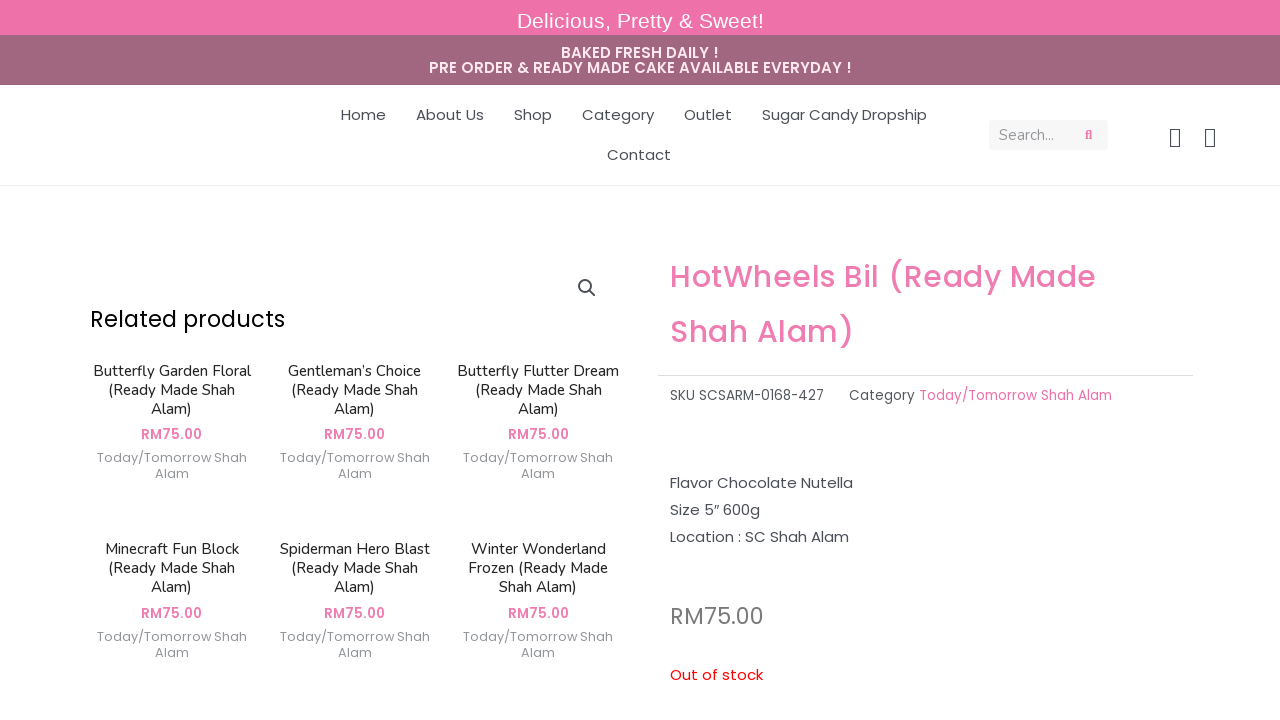

--- FILE ---
content_type: text/css
request_url: https://sugarcandymy.com/wp-content/uploads/elementor/css/post-1400.css?ver=1763061642
body_size: 2163
content:
.elementor-1400 .elementor-element.elementor-element-cf94dd3 > .elementor-container > .elementor-column > .elementor-widget-wrap{align-content:center;align-items:center;}.elementor-1400 .elementor-element.elementor-element-cf94dd3{overflow:hidden;transition:background 0.3s, border 0.3s, border-radius 0.3s, box-shadow 0.3s;padding:.50em .50em .50em .50em;}.elementor-1400 .elementor-element.elementor-element-cf94dd3:not(.elementor-motion-effects-element-type-background), .elementor-1400 .elementor-element.elementor-element-cf94dd3 > .elementor-motion-effects-container > .elementor-motion-effects-layer{background-color:#EE71A9;}.elementor-1400 .elementor-element.elementor-element-cf94dd3 > .elementor-background-overlay{transition:background 0.3s, border-radius 0.3s, opacity 0.3s;}.elementor-bc-flex-widget .elementor-1400 .elementor-element.elementor-element-d3851ef.elementor-column .elementor-widget-wrap{align-items:center;}.elementor-1400 .elementor-element.elementor-element-d3851ef.elementor-column.elementor-element[data-element_type="column"] > .elementor-widget-wrap.elementor-element-populated{align-content:center;align-items:center;}.elementor-1400 .elementor-element.elementor-element-d3851ef.elementor-column > .elementor-widget-wrap{justify-content:center;}.elementor-1400 .elementor-element.elementor-element-d2d7001{text-align:center;width:100%;max-width:100%;top:0px;}.elementor-1400 .elementor-element.elementor-element-d2d7001 .elementor-heading-title{color:#FFFFFF;font-family:"BillionDream", Sans-serif;font-size:1.4em;font-weight:100;}.elementor-1400 .elementor-element.elementor-element-d2d7001 > .elementor-widget-container{padding:2px 0px 0px 0px;}body:not(.rtl) .elementor-1400 .elementor-element.elementor-element-d2d7001{left:0px;}body.rtl .elementor-1400 .elementor-element.elementor-element-d2d7001{right:0px;}.elementor-1400 .elementor-element.elementor-element-7fd9d72:not(.elementor-motion-effects-element-type-background), .elementor-1400 .elementor-element.elementor-element-7fd9d72 > .elementor-motion-effects-container > .elementor-motion-effects-layer{background-color:#A16781;}.elementor-1400 .elementor-element.elementor-element-7fd9d72{transition:background 0.3s, border 0.3s, border-radius 0.3s, box-shadow 0.3s;}.elementor-1400 .elementor-element.elementor-element-7fd9d72 > .elementor-background-overlay{transition:background 0.3s, border-radius 0.3s, opacity 0.3s;}.elementor-1400 .elementor-element.elementor-element-6528e92 > .elementor-widget-wrap > .elementor-widget:not(.elementor-widget__width-auto):not(.elementor-widget__width-initial):not(:last-child):not(.elementor-absolute){margin-bottom:0px;}.elementor-1400 .elementor-element.elementor-element-7c8a1cc{text-align:center;}.elementor-1400 .elementor-element.elementor-element-7c8a1cc .elementor-heading-title{color:#FFE8EE;}.elementor-1400 .elementor-element.elementor-element-defdc96{text-align:center;}.elementor-1400 .elementor-element.elementor-element-defdc96 .elementor-heading-title{color:#FFE8EE;}.elementor-1400 .elementor-element.elementor-element-de0ae13 > .elementor-container{min-height:66px;}.elementor-1400 .elementor-element.elementor-element-de0ae13{box-shadow:0px 0px 1px 0px rgba(0, 0, 0, 0.34);padding:0em 3em 0em 3em;}.elementor-1400 .elementor-element.elementor-element-fe008c2 > .elementor-element-populated{margin:0px 0px 0px 0px;--e-column-margin-right:0px;--e-column-margin-left:0px;padding:0px 0px 0px 0px;}.elementor-1400 .elementor-element.elementor-element-fe52818 .elementor-icon-wrapper{text-align:center;}.elementor-1400 .elementor-element.elementor-element-fe52818.elementor-view-stacked .elementor-icon{background-color:var( --e-global-color-astglobalcolor3 );}.elementor-1400 .elementor-element.elementor-element-fe52818.elementor-view-framed .elementor-icon, .elementor-1400 .elementor-element.elementor-element-fe52818.elementor-view-default .elementor-icon{color:var( --e-global-color-astglobalcolor3 );border-color:var( --e-global-color-astglobalcolor3 );}.elementor-1400 .elementor-element.elementor-element-fe52818.elementor-view-framed .elementor-icon, .elementor-1400 .elementor-element.elementor-element-fe52818.elementor-view-default .elementor-icon svg{fill:var( --e-global-color-astglobalcolor3 );}.elementor-1400 .elementor-element.elementor-element-fe52818 .elementor-icon{font-size:20px;}.elementor-1400 .elementor-element.elementor-element-fe52818 > .elementor-widget-container{margin:0px 0px -10px 0px;padding:0.5em 0.5em 0.5em 0.5em;}.elementor-1400 .elementor-element.elementor-element-fe52818{width:auto;max-width:auto;align-self:center;}.elementor-1400 .elementor-element.elementor-element-3724777 .elementor-icon-wrapper{text-align:right;}.elementor-1400 .elementor-element.elementor-element-3724777.elementor-view-stacked .elementor-icon{background-color:var( --e-global-color-astglobalcolor3 );}.elementor-1400 .elementor-element.elementor-element-3724777.elementor-view-framed .elementor-icon, .elementor-1400 .elementor-element.elementor-element-3724777.elementor-view-default .elementor-icon{color:var( --e-global-color-astglobalcolor3 );border-color:var( --e-global-color-astglobalcolor3 );}.elementor-1400 .elementor-element.elementor-element-3724777.elementor-view-framed .elementor-icon, .elementor-1400 .elementor-element.elementor-element-3724777.elementor-view-default .elementor-icon svg{fill:var( --e-global-color-astglobalcolor3 );}.elementor-1400 .elementor-element.elementor-element-3724777 .elementor-icon{font-size:20px;}.elementor-1400 .elementor-element.elementor-element-3724777 > .elementor-widget-container{margin:0px 0px -10px 0px;padding:0.5em 0.5em 0.5em 0.5em;}.elementor-1400 .elementor-element.elementor-element-3724777{width:auto;max-width:auto;align-self:center;}.elementor-1400 .elementor-element.elementor-element-c61914b > .elementor-element-populated{margin:0px 0px 0px 0px;--e-column-margin-right:0px;--e-column-margin-left:0px;padding:0px 0px 0px 0px;}.elementor-1400 .elementor-element.elementor-element-8269e38{text-align:left;}.elementor-1400 .elementor-element.elementor-element-8269e38 img{max-width:150px;}.elementor-1400 .elementor-element.elementor-element-8269e38 > .elementor-widget-container{margin:-2.8em 0em -3.2em 1em;}.elementor-1400 .elementor-element.elementor-element-4a88506 > .elementor-element-populated{margin:0px 0px 0px 0px;--e-column-margin-right:0px;--e-column-margin-left:0px;padding:0px 0px 0px 0px;}.elementor-1400 .elementor-element.elementor-element-70c0dd9 .elementor-menu-toggle{margin-left:auto;background-color:#00000000;}.elementor-1400 .elementor-element.elementor-element-70c0dd9 .elementor-nav-menu .elementor-item{font-family:var( --e-global-typography-secondary-font-family ), Sans-serif;font-weight:var( --e-global-typography-secondary-font-weight );}.elementor-1400 .elementor-element.elementor-element-70c0dd9 .elementor-nav-menu--main .elementor-item{color:var( --e-global-color-astglobalcolor3 );fill:var( --e-global-color-astglobalcolor3 );}.elementor-1400 .elementor-element.elementor-element-70c0dd9 .elementor-nav-menu--main .elementor-item:hover,
					.elementor-1400 .elementor-element.elementor-element-70c0dd9 .elementor-nav-menu--main .elementor-item.elementor-item-active,
					.elementor-1400 .elementor-element.elementor-element-70c0dd9 .elementor-nav-menu--main .elementor-item.highlighted,
					.elementor-1400 .elementor-element.elementor-element-70c0dd9 .elementor-nav-menu--main .elementor-item:focus{color:var( --e-global-color-astglobalcolor3 );fill:var( --e-global-color-astglobalcolor3 );}.elementor-1400 .elementor-element.elementor-element-70c0dd9 .elementor-nav-menu--main:not(.e--pointer-framed) .elementor-item:before,
					.elementor-1400 .elementor-element.elementor-element-70c0dd9 .elementor-nav-menu--main:not(.e--pointer-framed) .elementor-item:after{background-color:var( --e-global-color-primary );}.elementor-1400 .elementor-element.elementor-element-70c0dd9 .e--pointer-framed .elementor-item:before,
					.elementor-1400 .elementor-element.elementor-element-70c0dd9 .e--pointer-framed .elementor-item:after{border-color:var( --e-global-color-primary );}.elementor-1400 .elementor-element.elementor-element-70c0dd9 .elementor-nav-menu--main .elementor-item.elementor-item-active{color:var( --e-global-color-astglobalcolor3 );}.elementor-1400 .elementor-element.elementor-element-70c0dd9 .elementor-nav-menu--main:not(.e--pointer-framed) .elementor-item.elementor-item-active:before,
					.elementor-1400 .elementor-element.elementor-element-70c0dd9 .elementor-nav-menu--main:not(.e--pointer-framed) .elementor-item.elementor-item-active:after{background-color:var( --e-global-color-primary );}.elementor-1400 .elementor-element.elementor-element-70c0dd9 .e--pointer-framed .elementor-item.elementor-item-active:before,
					.elementor-1400 .elementor-element.elementor-element-70c0dd9 .e--pointer-framed .elementor-item.elementor-item-active:after{border-color:var( --e-global-color-primary );}.elementor-1400 .elementor-element.elementor-element-70c0dd9 .elementor-nav-menu--dropdown a, .elementor-1400 .elementor-element.elementor-element-70c0dd9 .elementor-menu-toggle{color:var( --e-global-color-0afc3df );}.elementor-1400 .elementor-element.elementor-element-70c0dd9 .elementor-nav-menu--dropdown{background-color:var( --e-global-color-astglobalcolor5 );border-radius:10px 10px 10px 10px;}.elementor-1400 .elementor-element.elementor-element-70c0dd9 .elementor-nav-menu--dropdown a:hover,
					.elementor-1400 .elementor-element.elementor-element-70c0dd9 .elementor-nav-menu--dropdown a.elementor-item-active,
					.elementor-1400 .elementor-element.elementor-element-70c0dd9 .elementor-nav-menu--dropdown a.highlighted,
					.elementor-1400 .elementor-element.elementor-element-70c0dd9 .elementor-menu-toggle:hover{color:var( --e-global-color-0afc3df );}.elementor-1400 .elementor-element.elementor-element-70c0dd9 .elementor-nav-menu--dropdown a:hover,
					.elementor-1400 .elementor-element.elementor-element-70c0dd9 .elementor-nav-menu--dropdown a.elementor-item-active,
					.elementor-1400 .elementor-element.elementor-element-70c0dd9 .elementor-nav-menu--dropdown a.highlighted{background-color:var( --e-global-color-062279b );}.elementor-1400 .elementor-element.elementor-element-70c0dd9 .elementor-nav-menu--dropdown a.elementor-item-active{color:var( --e-global-color-7bbbeeb );background-color:var( --e-global-color-062279b );}.elementor-1400 .elementor-element.elementor-element-70c0dd9 .elementor-nav-menu--dropdown .elementor-item, .elementor-1400 .elementor-element.elementor-element-70c0dd9 .elementor-nav-menu--dropdown  .elementor-sub-item{font-family:"Nunito Sans", Sans-serif;font-weight:500;}.elementor-1400 .elementor-element.elementor-element-70c0dd9 .elementor-nav-menu--dropdown li:first-child a{border-top-left-radius:10px;border-top-right-radius:10px;}.elementor-1400 .elementor-element.elementor-element-70c0dd9 .elementor-nav-menu--dropdown li:last-child a{border-bottom-right-radius:10px;border-bottom-left-radius:10px;}.elementor-1400 .elementor-element.elementor-element-70c0dd9 .elementor-nav-menu--main > .elementor-nav-menu > li > .elementor-nav-menu--dropdown, .elementor-1400 .elementor-element.elementor-element-70c0dd9 .elementor-nav-menu__container.elementor-nav-menu--dropdown{margin-top:5px !important;}.elementor-1400 .elementor-element.elementor-element-70c0dd9 div.elementor-menu-toggle{color:var( --e-global-color-0afc3df );}.elementor-1400 .elementor-element.elementor-element-70c0dd9 div.elementor-menu-toggle svg{fill:var( --e-global-color-0afc3df );}.elementor-1400 .elementor-element.elementor-element-70c0dd9 div.elementor-menu-toggle:hover{color:var( --e-global-color-primary );}.elementor-1400 .elementor-element.elementor-element-70c0dd9 div.elementor-menu-toggle:hover svg{fill:var( --e-global-color-primary );}.elementor-1400 .elementor-element.elementor-element-b28bab3{box-shadow:0px 0px 1px 0px rgba(0, 0, 0, 0.34);padding:0em 3em 0em 3em;}.elementor-1400 .elementor-element.elementor-element-e66e413 > .elementor-element-populated{margin:0px 0px 0px 0px;--e-column-margin-right:0px;--e-column-margin-left:0px;padding:0px 0px 0px 0px;}.elementor-1400 .elementor-element.elementor-element-f2d1e43 .elementor-search-form__container{min-height:25px;}.elementor-1400 .elementor-element.elementor-element-f2d1e43 .elementor-search-form__submit{min-width:calc( 1.3 * 25px );--e-search-form-submit-text-color:var( --e-global-color-primary );background-color:#00000000;--e-search-form-submit-icon-size:13px;}body:not(.rtl) .elementor-1400 .elementor-element.elementor-element-f2d1e43 .elementor-search-form__icon{padding-left:calc(25px / 3);}body.rtl .elementor-1400 .elementor-element.elementor-element-f2d1e43 .elementor-search-form__icon{padding-right:calc(25px / 3);}.elementor-1400 .elementor-element.elementor-element-f2d1e43 .elementor-search-form__input, .elementor-1400 .elementor-element.elementor-element-f2d1e43.elementor-search-form--button-type-text .elementor-search-form__submit{padding-left:calc(25px / 3);padding-right:calc(25px / 3);}.elementor-1400 .elementor-element.elementor-element-f2d1e43 input[type="search"].elementor-search-form__input{font-family:var( --e-global-typography-text-font-family ), Sans-serif;font-weight:var( --e-global-typography-text-font-weight );}.elementor-1400 .elementor-element.elementor-element-f2d1e43 .elementor-search-form__input,
					.elementor-1400 .elementor-element.elementor-element-f2d1e43 .elementor-search-form__icon,
					.elementor-1400 .elementor-element.elementor-element-f2d1e43 .elementor-lightbox .dialog-lightbox-close-button,
					.elementor-1400 .elementor-element.elementor-element-f2d1e43 .elementor-lightbox .dialog-lightbox-close-button:hover,
					.elementor-1400 .elementor-element.elementor-element-f2d1e43.elementor-search-form--skin-full_screen input[type="search"].elementor-search-form__input{color:var( --e-global-color-secondary );fill:var( --e-global-color-secondary );}.elementor-1400 .elementor-element.elementor-element-f2d1e43:not(.elementor-search-form--skin-full_screen) .elementor-search-form__container{background-color:#00000008;border-color:var( --e-global-color-astglobalcolor7 );border-radius:3px;}.elementor-1400 .elementor-element.elementor-element-f2d1e43.elementor-search-form--skin-full_screen input[type="search"].elementor-search-form__input{background-color:#00000008;border-color:var( --e-global-color-astglobalcolor7 );border-radius:3px;}.elementor-1400 .elementor-element.elementor-element-f2d1e43{width:100%;max-width:100%;}.elementor-1400 .elementor-element.elementor-element-bc6dd0c > .elementor-container{min-height:66px;}.elementor-1400 .elementor-element.elementor-element-bc6dd0c{box-shadow:0px 0px 1px 0px rgba(0, 0, 0, 0.34);padding:0em 3em 0em 3em;}.elementor-1400 .elementor-element.elementor-element-3588e87 > .elementor-element-populated{margin:0px 0px 0px 0px;--e-column-margin-right:0px;--e-column-margin-left:0px;padding:0px 0px 0px 0px;}.elementor-1400 .elementor-element.elementor-element-36f16b7{text-align:left;}.elementor-1400 .elementor-element.elementor-element-36f16b7 img{max-width:150px;}.elementor-1400 .elementor-element.elementor-element-36f16b7 > .elementor-widget-container{margin:-2.8em 0em -3.2em 1em;}.elementor-bc-flex-widget .elementor-1400 .elementor-element.elementor-element-45f1468.elementor-column .elementor-widget-wrap{align-items:center;}.elementor-1400 .elementor-element.elementor-element-45f1468.elementor-column.elementor-element[data-element_type="column"] > .elementor-widget-wrap.elementor-element-populated{align-content:center;align-items:center;}.elementor-1400 .elementor-element.elementor-element-45f1468.elementor-column > .elementor-widget-wrap{justify-content:center;}.elementor-1400 .elementor-element.elementor-element-e4bcb72 .elementor-nav-menu .elementor-item{font-family:var( --e-global-typography-secondary-font-family ), Sans-serif;font-weight:var( --e-global-typography-secondary-font-weight );}.elementor-1400 .elementor-element.elementor-element-e4bcb72 .elementor-nav-menu--main .elementor-item{color:var( --e-global-color-astglobalcolor3 );fill:var( --e-global-color-astglobalcolor3 );padding-left:10px;padding-right:10px;padding-top:10px;padding-bottom:10px;}.elementor-1400 .elementor-element.elementor-element-e4bcb72 .elementor-nav-menu--main .elementor-item:hover,
					.elementor-1400 .elementor-element.elementor-element-e4bcb72 .elementor-nav-menu--main .elementor-item.elementor-item-active,
					.elementor-1400 .elementor-element.elementor-element-e4bcb72 .elementor-nav-menu--main .elementor-item.highlighted,
					.elementor-1400 .elementor-element.elementor-element-e4bcb72 .elementor-nav-menu--main .elementor-item:focus{color:var( --e-global-color-astglobalcolor3 );fill:var( --e-global-color-astglobalcolor3 );}.elementor-1400 .elementor-element.elementor-element-e4bcb72 .elementor-nav-menu--main:not(.e--pointer-framed) .elementor-item:before,
					.elementor-1400 .elementor-element.elementor-element-e4bcb72 .elementor-nav-menu--main:not(.e--pointer-framed) .elementor-item:after{background-color:var( --e-global-color-primary );}.elementor-1400 .elementor-element.elementor-element-e4bcb72 .e--pointer-framed .elementor-item:before,
					.elementor-1400 .elementor-element.elementor-element-e4bcb72 .e--pointer-framed .elementor-item:after{border-color:var( --e-global-color-primary );}.elementor-1400 .elementor-element.elementor-element-e4bcb72 .elementor-nav-menu--main .elementor-item.elementor-item-active{color:var( --e-global-color-astglobalcolor3 );}.elementor-1400 .elementor-element.elementor-element-e4bcb72 .elementor-nav-menu--main:not(.e--pointer-framed) .elementor-item.elementor-item-active:before,
					.elementor-1400 .elementor-element.elementor-element-e4bcb72 .elementor-nav-menu--main:not(.e--pointer-framed) .elementor-item.elementor-item-active:after{background-color:var( --e-global-color-primary );}.elementor-1400 .elementor-element.elementor-element-e4bcb72 .e--pointer-framed .elementor-item.elementor-item-active:before,
					.elementor-1400 .elementor-element.elementor-element-e4bcb72 .e--pointer-framed .elementor-item.elementor-item-active:after{border-color:var( --e-global-color-primary );}.elementor-1400 .elementor-element.elementor-element-e4bcb72 .e--pointer-framed .elementor-item:before{border-width:2px;}.elementor-1400 .elementor-element.elementor-element-e4bcb72 .e--pointer-framed.e--animation-draw .elementor-item:before{border-width:0 0 2px 2px;}.elementor-1400 .elementor-element.elementor-element-e4bcb72 .e--pointer-framed.e--animation-draw .elementor-item:after{border-width:2px 2px 0 0;}.elementor-1400 .elementor-element.elementor-element-e4bcb72 .e--pointer-framed.e--animation-corners .elementor-item:before{border-width:2px 0 0 2px;}.elementor-1400 .elementor-element.elementor-element-e4bcb72 .e--pointer-framed.e--animation-corners .elementor-item:after{border-width:0 2px 2px 0;}.elementor-1400 .elementor-element.elementor-element-e4bcb72 .e--pointer-underline .elementor-item:after,
					 .elementor-1400 .elementor-element.elementor-element-e4bcb72 .e--pointer-overline .elementor-item:before,
					 .elementor-1400 .elementor-element.elementor-element-e4bcb72 .e--pointer-double-line .elementor-item:before,
					 .elementor-1400 .elementor-element.elementor-element-e4bcb72 .e--pointer-double-line .elementor-item:after{height:2px;}.elementor-1400 .elementor-element.elementor-element-e4bcb72{--e-nav-menu-horizontal-menu-item-margin:calc( 10px / 2 );}.elementor-1400 .elementor-element.elementor-element-e4bcb72 .elementor-nav-menu--main:not(.elementor-nav-menu--layout-horizontal) .elementor-nav-menu > li:not(:last-child){margin-bottom:10px;}.elementor-1400 .elementor-element.elementor-element-e4bcb72 .elementor-nav-menu--dropdown a, .elementor-1400 .elementor-element.elementor-element-e4bcb72 .elementor-menu-toggle{color:var( --e-global-color-0afc3df );}.elementor-1400 .elementor-element.elementor-element-e4bcb72 .elementor-nav-menu--dropdown{background-color:var( --e-global-color-astglobalcolor5 );border-radius:10px 10px 10px 10px;}.elementor-1400 .elementor-element.elementor-element-e4bcb72 .elementor-nav-menu--dropdown a:hover,
					.elementor-1400 .elementor-element.elementor-element-e4bcb72 .elementor-nav-menu--dropdown a.elementor-item-active,
					.elementor-1400 .elementor-element.elementor-element-e4bcb72 .elementor-nav-menu--dropdown a.highlighted,
					.elementor-1400 .elementor-element.elementor-element-e4bcb72 .elementor-menu-toggle:hover{color:var( --e-global-color-0afc3df );}.elementor-1400 .elementor-element.elementor-element-e4bcb72 .elementor-nav-menu--dropdown a:hover,
					.elementor-1400 .elementor-element.elementor-element-e4bcb72 .elementor-nav-menu--dropdown a.elementor-item-active,
					.elementor-1400 .elementor-element.elementor-element-e4bcb72 .elementor-nav-menu--dropdown a.highlighted{background-color:var( --e-global-color-062279b );}.elementor-1400 .elementor-element.elementor-element-e4bcb72 .elementor-nav-menu--dropdown a.elementor-item-active{color:var( --e-global-color-7bbbeeb );background-color:var( --e-global-color-062279b );}.elementor-1400 .elementor-element.elementor-element-e4bcb72 .elementor-nav-menu--dropdown .elementor-item, .elementor-1400 .elementor-element.elementor-element-e4bcb72 .elementor-nav-menu--dropdown  .elementor-sub-item{font-family:"Nunito Sans", Sans-serif;font-weight:500;}.elementor-1400 .elementor-element.elementor-element-e4bcb72 .elementor-nav-menu--dropdown li:first-child a{border-top-left-radius:10px;border-top-right-radius:10px;}.elementor-1400 .elementor-element.elementor-element-e4bcb72 .elementor-nav-menu--dropdown li:last-child a{border-bottom-right-radius:10px;border-bottom-left-radius:10px;}.elementor-1400 .elementor-element.elementor-element-e4bcb72 .elementor-nav-menu--main .elementor-nav-menu--dropdown, .elementor-1400 .elementor-element.elementor-element-e4bcb72 .elementor-nav-menu__container.elementor-nav-menu--dropdown{box-shadow:0px 0px 10px 1px rgba(0, 0, 0, 0.2);}.elementor-1400 .elementor-element.elementor-element-e4bcb72 .elementor-nav-menu--dropdown a{padding-left:10px;padding-right:10px;padding-top:10px;padding-bottom:10px;}.elementor-1400 .elementor-element.elementor-element-e4bcb72 .elementor-nav-menu--main > .elementor-nav-menu > li > .elementor-nav-menu--dropdown, .elementor-1400 .elementor-element.elementor-element-e4bcb72 .elementor-nav-menu__container.elementor-nav-menu--dropdown{margin-top:5px !important;}.elementor-bc-flex-widget .elementor-1400 .elementor-element.elementor-element-458c1fc.elementor-column .elementor-widget-wrap{align-items:center;}.elementor-1400 .elementor-element.elementor-element-458c1fc.elementor-column.elementor-element[data-element_type="column"] > .elementor-widget-wrap.elementor-element-populated{align-content:center;align-items:center;}.elementor-1400 .elementor-element.elementor-element-458c1fc.elementor-column > .elementor-widget-wrap{justify-content:flex-end;}.elementor-1400 .elementor-element.elementor-element-458c1fc > .elementor-element-populated{margin:0px 0px 0px 0px;--e-column-margin-right:0px;--e-column-margin-left:0px;padding:0px 0px 0px 0px;}.elementor-bc-flex-widget .elementor-1400 .elementor-element.elementor-element-195b8e9.elementor-column .elementor-widget-wrap{align-items:center;}.elementor-1400 .elementor-element.elementor-element-195b8e9.elementor-column.elementor-element[data-element_type="column"] > .elementor-widget-wrap.elementor-element-populated{align-content:center;align-items:center;}.elementor-1400 .elementor-element.elementor-element-195b8e9.elementor-column > .elementor-widget-wrap{justify-content:flex-end;}.elementor-1400 .elementor-element.elementor-element-195b8e9 > .elementor-element-populated{margin:0px 0px 0px 0px;--e-column-margin-right:0px;--e-column-margin-left:0px;padding:0px 0px 0px 0px;}.elementor-1400 .elementor-element.elementor-element-4c9b11d .elementor-search-form__container{min-height:30px;}.elementor-1400 .elementor-element.elementor-element-4c9b11d .elementor-search-form__submit{min-width:calc( 1.3 * 30px );--e-search-form-submit-text-color:var( --e-global-color-primary );background-color:#00000000;--e-search-form-submit-icon-size:13px;}body:not(.rtl) .elementor-1400 .elementor-element.elementor-element-4c9b11d .elementor-search-form__icon{padding-left:calc(30px / 3);}body.rtl .elementor-1400 .elementor-element.elementor-element-4c9b11d .elementor-search-form__icon{padding-right:calc(30px / 3);}.elementor-1400 .elementor-element.elementor-element-4c9b11d .elementor-search-form__input, .elementor-1400 .elementor-element.elementor-element-4c9b11d.elementor-search-form--button-type-text .elementor-search-form__submit{padding-left:calc(30px / 3);padding-right:calc(30px / 3);}.elementor-1400 .elementor-element.elementor-element-4c9b11d input[type="search"].elementor-search-form__input{font-family:var( --e-global-typography-text-font-family ), Sans-serif;font-weight:var( --e-global-typography-text-font-weight );}.elementor-1400 .elementor-element.elementor-element-4c9b11d .elementor-search-form__input,
					.elementor-1400 .elementor-element.elementor-element-4c9b11d .elementor-search-form__icon,
					.elementor-1400 .elementor-element.elementor-element-4c9b11d .elementor-lightbox .dialog-lightbox-close-button,
					.elementor-1400 .elementor-element.elementor-element-4c9b11d .elementor-lightbox .dialog-lightbox-close-button:hover,
					.elementor-1400 .elementor-element.elementor-element-4c9b11d.elementor-search-form--skin-full_screen input[type="search"].elementor-search-form__input{color:var( --e-global-color-secondary );fill:var( --e-global-color-secondary );}.elementor-1400 .elementor-element.elementor-element-4c9b11d:not(.elementor-search-form--skin-full_screen) .elementor-search-form__container{background-color:#00000008;border-color:var( --e-global-color-astglobalcolor7 );border-radius:3px;}.elementor-1400 .elementor-element.elementor-element-4c9b11d.elementor-search-form--skin-full_screen input[type="search"].elementor-search-form__input{background-color:#00000008;border-color:var( --e-global-color-astglobalcolor7 );border-radius:3px;}.elementor-1400 .elementor-element.elementor-element-4c9b11d{width:100%;max-width:100%;}.elementor-bc-flex-widget .elementor-1400 .elementor-element.elementor-element-c60565a.elementor-column .elementor-widget-wrap{align-items:center;}.elementor-1400 .elementor-element.elementor-element-c60565a.elementor-column.elementor-element[data-element_type="column"] > .elementor-widget-wrap.elementor-element-populated{align-content:center;align-items:center;}.elementor-1400 .elementor-element.elementor-element-c60565a.elementor-column > .elementor-widget-wrap{justify-content:flex-end;}.elementor-1400 .elementor-element.elementor-element-c60565a > .elementor-element-populated{margin:0px 0px 0px 0px;--e-column-margin-right:0px;--e-column-margin-left:0px;padding:0px 0px 0px 0px;}.elementor-1400 .elementor-element.elementor-element-cda35fe .elementor-icon-wrapper{text-align:right;}.elementor-1400 .elementor-element.elementor-element-cda35fe.elementor-view-stacked .elementor-icon{background-color:var( --e-global-color-astglobalcolor3 );}.elementor-1400 .elementor-element.elementor-element-cda35fe.elementor-view-framed .elementor-icon, .elementor-1400 .elementor-element.elementor-element-cda35fe.elementor-view-default .elementor-icon{color:var( --e-global-color-astglobalcolor3 );border-color:var( --e-global-color-astglobalcolor3 );}.elementor-1400 .elementor-element.elementor-element-cda35fe.elementor-view-framed .elementor-icon, .elementor-1400 .elementor-element.elementor-element-cda35fe.elementor-view-default .elementor-icon svg{fill:var( --e-global-color-astglobalcolor3 );}.elementor-1400 .elementor-element.elementor-element-cda35fe .elementor-icon{font-size:20px;}.elementor-1400 .elementor-element.elementor-element-cda35fe > .elementor-widget-container{margin:0px 0px -10px 0px;padding:0.5em 0.5em 0.5em 0.5em;}.elementor-1400 .elementor-element.elementor-element-cda35fe{width:auto;max-width:auto;align-self:center;}.elementor-1400 .elementor-element.elementor-element-85e2518 .elementor-icon-wrapper{text-align:center;}.elementor-1400 .elementor-element.elementor-element-85e2518.elementor-view-stacked .elementor-icon{background-color:var( --e-global-color-astglobalcolor3 );}.elementor-1400 .elementor-element.elementor-element-85e2518.elementor-view-framed .elementor-icon, .elementor-1400 .elementor-element.elementor-element-85e2518.elementor-view-default .elementor-icon{color:var( --e-global-color-astglobalcolor3 );border-color:var( --e-global-color-astglobalcolor3 );}.elementor-1400 .elementor-element.elementor-element-85e2518.elementor-view-framed .elementor-icon, .elementor-1400 .elementor-element.elementor-element-85e2518.elementor-view-default .elementor-icon svg{fill:var( --e-global-color-astglobalcolor3 );}.elementor-1400 .elementor-element.elementor-element-85e2518 .elementor-icon{font-size:20px;}.elementor-1400 .elementor-element.elementor-element-85e2518 > .elementor-widget-container{margin:0px 0px -10px 0px;padding:0.5em 0.5em 0.5em 0.5em;}.elementor-1400 .elementor-element.elementor-element-85e2518{width:auto;max-width:auto;align-self:center;}@media(min-width:768px){.elementor-1400 .elementor-element.elementor-element-3588e87{width:20%;}.elementor-1400 .elementor-element.elementor-element-45f1468{width:59.332%;}.elementor-1400 .elementor-element.elementor-element-458c1fc{width:20%;}}@media(max-width:1024px){.elementor-1400 .elementor-element.elementor-element-de0ae13{padding:01px 01px 01px 01px;}.elementor-1400 .elementor-element.elementor-element-b28bab3{padding:01px 01px 01px 01px;}.elementor-1400 .elementor-element.elementor-element-bc6dd0c{padding:01px 01px 01px 01px;}.elementor-1400 .elementor-element.elementor-element-45f1468 > .elementor-element-populated{padding:0px 0px 0px 0px;}}@media(max-width:767px){.elementor-1400 .elementor-element.elementor-element-de0ae13{padding:0em 0.5em 0em .50em;}.elementor-1400 .elementor-element.elementor-element-fe008c2{width:25%;}.elementor-bc-flex-widget .elementor-1400 .elementor-element.elementor-element-fe008c2.elementor-column .elementor-widget-wrap{align-items:center;}.elementor-1400 .elementor-element.elementor-element-fe008c2.elementor-column.elementor-element[data-element_type="column"] > .elementor-widget-wrap.elementor-element-populated{align-content:center;align-items:center;}.elementor-1400 .elementor-element.elementor-element-fe008c2.elementor-column > .elementor-widget-wrap{justify-content:flex-start;}.elementor-1400 .elementor-element.elementor-element-fe008c2 > .elementor-widget-wrap > .elementor-widget:not(.elementor-widget__width-auto):not(.elementor-widget__width-initial):not(:last-child):not(.elementor-absolute){margin-bottom:0px;}.elementor-1400 .elementor-element.elementor-element-3724777 > .elementor-widget-container{margin:0px 0px -10px 0px;padding:0px 0px 0px 5px;}.elementor-1400 .elementor-element.elementor-element-c61914b{width:50%;}.elementor-bc-flex-widget .elementor-1400 .elementor-element.elementor-element-c61914b.elementor-column .elementor-widget-wrap{align-items:center;}.elementor-1400 .elementor-element.elementor-element-c61914b.elementor-column.elementor-element[data-element_type="column"] > .elementor-widget-wrap.elementor-element-populated{align-content:center;align-items:center;}.elementor-1400 .elementor-element.elementor-element-c61914b.elementor-column > .elementor-widget-wrap{justify-content:center;}.elementor-1400 .elementor-element.elementor-element-c61914b > .elementor-widget-wrap > .elementor-widget:not(.elementor-widget__width-auto):not(.elementor-widget__width-initial):not(:last-child):not(.elementor-absolute){margin-bottom:0px;}.elementor-1400 .elementor-element.elementor-element-8269e38 > .elementor-widget-container{margin:-4em -1em -4em -1em;}.elementor-1400 .elementor-element.elementor-element-8269e38{width:auto;max-width:auto;}.elementor-1400 .elementor-element.elementor-element-4a88506{width:25%;}.elementor-bc-flex-widget .elementor-1400 .elementor-element.elementor-element-4a88506.elementor-column .elementor-widget-wrap{align-items:center;}.elementor-1400 .elementor-element.elementor-element-4a88506.elementor-column.elementor-element[data-element_type="column"] > .elementor-widget-wrap.elementor-element-populated{align-content:center;align-items:center;}.elementor-1400 .elementor-element.elementor-element-4a88506.elementor-column > .elementor-widget-wrap{justify-content:flex-end;}.elementor-1400 .elementor-element.elementor-element-4a88506 > .elementor-widget-wrap > .elementor-widget:not(.elementor-widget__width-auto):not(.elementor-widget__width-initial):not(:last-child):not(.elementor-absolute){margin-bottom:0px;}.elementor-1400 .elementor-element.elementor-element-70c0dd9{width:auto;max-width:auto;}.elementor-1400 .elementor-element.elementor-element-b28bab3{padding:1em 1em 1em 1em;}.elementor-bc-flex-widget .elementor-1400 .elementor-element.elementor-element-e66e413.elementor-column .elementor-widget-wrap{align-items:center;}.elementor-1400 .elementor-element.elementor-element-e66e413.elementor-column.elementor-element[data-element_type="column"] > .elementor-widget-wrap.elementor-element-populated{align-content:center;align-items:center;}.elementor-1400 .elementor-element.elementor-element-e66e413.elementor-column > .elementor-widget-wrap{justify-content:space-between;}.elementor-1400 .elementor-element.elementor-element-e66e413 > .elementor-widget-wrap > .elementor-widget:not(.elementor-widget__width-auto):not(.elementor-widget__width-initial):not(:last-child):not(.elementor-absolute){margin-bottom:0px;}.elementor-1400 .elementor-element.elementor-element-e66e413 > .elementor-element-populated{margin:0px 0px 0px 0px;--e-column-margin-right:0px;--e-column-margin-left:0px;padding:0px 0px 0px 0px;}.elementor-1400 .elementor-element.elementor-element-f2d1e43 > .elementor-widget-container{margin:-5px 0px 0px 0px;padding:0em 1em 0em 1em;}}/* Start Custom Fonts CSS */@font-face {
	font-family: 'BillionDream';
	font-style: normal;
	font-weight: normal;
	font-display: auto;
	src: url('https://sugarcandymy.com/wp-content/uploads/2022/01/BillionDreams_PERSONAL.ttf') format('truetype');
}
/* End Custom Fonts CSS */

--- FILE ---
content_type: text/css
request_url: https://sugarcandymy.com/wp-content/uploads/elementor/css/post-1687.css?ver=1763061643
body_size: 710
content:
.elementor-1687 .elementor-element.elementor-element-f3de842 > .elementor-container{max-width:1100px;min-height:140px;}.elementor-1687 .elementor-element.elementor-element-f3de842:not(.elementor-motion-effects-element-type-background), .elementor-1687 .elementor-element.elementor-element-f3de842 > .elementor-motion-effects-container > .elementor-motion-effects-layer{background-color:var( --e-global-color-062279b );}.elementor-1687 .elementor-element.elementor-element-f3de842{transition:background 0.3s, border 0.3s, border-radius 0.3s, box-shadow 0.3s;margin-top:0em;margin-bottom:0em;padding:2em 2em 0em 2em;}.elementor-1687 .elementor-element.elementor-element-f3de842 > .elementor-background-overlay{transition:background 0.3s, border-radius 0.3s, opacity 0.3s;}.elementor-1687 .elementor-element.elementor-element-c6d1fc3 > .elementor-widget-wrap > .elementor-widget:not(.elementor-widget__width-auto):not(.elementor-widget__width-initial):not(:last-child):not(.elementor-absolute){margin-bottom:15px;}.elementor-1687 .elementor-element.elementor-element-7d088b1 .elementor-heading-title{color:var( --e-global-color-astglobalcolor3 );font-family:"Nunito", Sans-serif;font-size:1em;font-weight:600;}.elementor-1687 .elementor-element.elementor-element-7d088b1 > .elementor-widget-container{padding:0em 0em 0em 0em;}.elementor-1687 .elementor-element.elementor-element-3506bb1 .elementor-heading-title{color:var( --e-global-color-astglobalcolor3 );font-family:"Nunito", Sans-serif;font-size:1em;font-weight:600;}.elementor-1687 .elementor-element.elementor-element-3506bb1 > .elementor-widget-container{padding:0em 0em 0em 0em;}.elementor-1687 .elementor-element.elementor-element-362144f .elementor-heading-title{color:var( --e-global-color-astglobalcolor3 );font-family:"Nunito", Sans-serif;font-size:1em;font-weight:600;}.elementor-1687 .elementor-element.elementor-element-362144f > .elementor-widget-container{padding:0em 0em 0em 0em;}.elementor-1687 .elementor-element.elementor-element-1c2ac83 .elementor-heading-title{color:var( --e-global-color-astglobalcolor3 );font-family:"Nunito", Sans-serif;font-size:1em;font-weight:600;}.elementor-1687 .elementor-element.elementor-element-1c2ac83 > .elementor-widget-container{padding:0em 0em 0em 0em;}.elementor-1687 .elementor-element.elementor-element-8175f57 > .elementor-widget-wrap > .elementor-widget:not(.elementor-widget__width-auto):not(.elementor-widget__width-initial):not(:last-child):not(.elementor-absolute){margin-bottom:15px;}.elementor-1687 .elementor-element.elementor-element-3872435 .elementor-heading-title{color:var( --e-global-color-astglobalcolor3 );font-family:"Nunito", Sans-serif;font-size:1em;font-weight:600;}.elementor-1687 .elementor-element.elementor-element-3872435 > .elementor-widget-container{padding:0em 0em 0em 0em;}.elementor-1687 .elementor-element.elementor-element-bb61f98 .elementor-heading-title{color:var( --e-global-color-astglobalcolor3 );font-family:"Nunito", Sans-serif;font-size:1em;font-weight:600;}.elementor-1687 .elementor-element.elementor-element-bb61f98 > .elementor-widget-container{padding:0em 0em 0em 0em;}.elementor-1687 .elementor-element.elementor-element-0e67a53 .elementor-heading-title{color:var( --e-global-color-astglobalcolor3 );font-family:"Nunito", Sans-serif;font-size:1em;font-weight:600;}.elementor-1687 .elementor-element.elementor-element-0e67a53 > .elementor-widget-container{padding:0em 0em 0em 0em;}.elementor-1687 .elementor-element.elementor-element-e02dae6 .elementor-heading-title{color:var( --e-global-color-astglobalcolor3 );font-family:"Nunito", Sans-serif;font-size:1em;font-weight:600;}.elementor-1687 .elementor-element.elementor-element-e02dae6 > .elementor-widget-container{padding:0em 0em 0em 0em;}.elementor-1687 .elementor-element.elementor-element-3c0d591 .elementor-heading-title{color:var( --e-global-color-astglobalcolor3 );font-family:"Nunito", Sans-serif;font-size:1em;font-weight:600;}.elementor-1687 .elementor-element.elementor-element-3c0d591 > .elementor-widget-container{padding:0em 0em 0em 0em;}.elementor-1687 .elementor-element.elementor-element-e349a75.elementor-column > .elementor-widget-wrap{justify-content:flex-end;}.elementor-1687 .elementor-element.elementor-element-e349a75 > .elementor-widget-wrap > .elementor-widget:not(.elementor-widget__width-auto):not(.elementor-widget__width-initial):not(:last-child):not(.elementor-absolute){margin-bottom:10px;}.elementor-1687 .elementor-element.elementor-element-9d01d73 .elementor-heading-title{color:var( --e-global-color-astglobalcolor3 );font-family:"Nunito", Sans-serif;font-size:1em;font-weight:600;}.elementor-1687 .elementor-element.elementor-element-9d01d73 > .elementor-widget-container{padding:0em 0em 0em 0em;}.elementor-1687 .elementor-element.elementor-element-50f9fa4 .elementor-heading-title{color:var( --e-global-color-astglobalcolor3 );font-family:"Nunito", Sans-serif;font-size:1em;font-weight:600;}.elementor-1687 .elementor-element.elementor-element-50f9fa4 > .elementor-widget-container{padding:0em 0em 0em 0em;}.elementor-1687 .elementor-element.elementor-element-37ffd3d .elementor-heading-title{color:var( --e-global-color-astglobalcolor3 );font-family:"Nunito", Sans-serif;font-size:1em;font-weight:600;}.elementor-1687 .elementor-element.elementor-element-37ffd3d > .elementor-widget-container{padding:0em 0em 0em 0em;}.elementor-1687 .elementor-element.elementor-element-34f4580 .elementor-repeater-item-5189961.elementor-social-icon{background-color:#00000000;}.elementor-1687 .elementor-element.elementor-element-34f4580 .elementor-repeater-item-5189961.elementor-social-icon i{color:#EE6EA7;}.elementor-1687 .elementor-element.elementor-element-34f4580 .elementor-repeater-item-5189961.elementor-social-icon svg{fill:#EE6EA7;}.elementor-1687 .elementor-element.elementor-element-34f4580 .elementor-repeater-item-a90c6f9.elementor-social-icon{background-color:#00000000;}.elementor-1687 .elementor-element.elementor-element-34f4580 .elementor-repeater-item-a90c6f9.elementor-social-icon i{color:#EE6EA7;}.elementor-1687 .elementor-element.elementor-element-34f4580 .elementor-repeater-item-a90c6f9.elementor-social-icon svg{fill:#EE6EA7;}.elementor-1687 .elementor-element.elementor-element-34f4580 .elementor-repeater-item-b820868.elementor-social-icon{background-color:#00000000;}.elementor-1687 .elementor-element.elementor-element-34f4580 .elementor-repeater-item-b820868.elementor-social-icon i{color:#EE6EA7;}.elementor-1687 .elementor-element.elementor-element-34f4580 .elementor-repeater-item-b820868.elementor-social-icon svg{fill:#EE6EA7;}.elementor-1687 .elementor-element.elementor-element-34f4580{--grid-template-columns:repeat(0, auto);--icon-size:30px;--grid-column-gap:10px;--grid-row-gap:0px;}.elementor-1687 .elementor-element.elementor-element-34f4580 .elementor-widget-container{text-align:left;}.elementor-1687 .elementor-element.elementor-element-34f4580 .elementor-social-icon{--icon-padding:0em;}.elementor-1687 .elementor-element.elementor-element-7ea08f7 > .elementor-container{min-height:40px;}.elementor-1687 .elementor-element.elementor-element-7ea08f7:not(.elementor-motion-effects-element-type-background), .elementor-1687 .elementor-element.elementor-element-7ea08f7 > .elementor-motion-effects-container > .elementor-motion-effects-layer{background-color:var( --e-global-color-062279b );}.elementor-1687 .elementor-element.elementor-element-7ea08f7{transition:background 0.3s, border 0.3s, border-radius 0.3s, box-shadow 0.3s;padding:0em 0em 0em 0em;}.elementor-1687 .elementor-element.elementor-element-7ea08f7 > .elementor-background-overlay{transition:background 0.3s, border-radius 0.3s, opacity 0.3s;}.elementor-bc-flex-widget .elementor-1687 .elementor-element.elementor-element-2fe5da3.elementor-column .elementor-widget-wrap{align-items:center;}.elementor-1687 .elementor-element.elementor-element-2fe5da3.elementor-column.elementor-element[data-element_type="column"] > .elementor-widget-wrap.elementor-element-populated{align-content:center;align-items:center;}.elementor-1687 .elementor-element.elementor-element-2fe5da3.elementor-column > .elementor-widget-wrap{justify-content:center;}.elementor-1687 .elementor-element.elementor-element-7767737{text-align:center;width:auto;max-width:auto;}.elementor-1687 .elementor-element.elementor-element-7767737 .elementor-heading-title{color:var( --e-global-color-secondary );font-family:"Poppins", Sans-serif;font-weight:600;}.elementor-1687 .elementor-element.elementor-element-389fb89 img{max-width:100px;}.elementor-1687 .elementor-element.elementor-element-389fb89 > .elementor-widget-container{margin:0em 0em 0em 1em;}.elementor-1687 .elementor-element.elementor-element-389fb89{width:auto;max-width:auto;align-self:center;}.elementor-1687 .elementor-element.elementor-element-da8dca5 > .elementor-container{min-height:40px;}.elementor-1687 .elementor-element.elementor-element-da8dca5:not(.elementor-motion-effects-element-type-background), .elementor-1687 .elementor-element.elementor-element-da8dca5 > .elementor-motion-effects-container > .elementor-motion-effects-layer{background-color:var( --e-global-color-062279b );}.elementor-1687 .elementor-element.elementor-element-da8dca5{transition:background 0.3s, border 0.3s, border-radius 0.3s, box-shadow 0.3s;padding:1em 1em 1em 1em;}.elementor-1687 .elementor-element.elementor-element-da8dca5 > .elementor-background-overlay{transition:background 0.3s, border-radius 0.3s, opacity 0.3s;}.elementor-bc-flex-widget .elementor-1687 .elementor-element.elementor-element-1bd8776.elementor-column .elementor-widget-wrap{align-items:center;}.elementor-1687 .elementor-element.elementor-element-1bd8776.elementor-column.elementor-element[data-element_type="column"] > .elementor-widget-wrap.elementor-element-populated{align-content:center;align-items:center;}.elementor-1687 .elementor-element.elementor-element-1bd8776.elementor-column > .elementor-widget-wrap{justify-content:center;}.elementor-1687 .elementor-element.elementor-element-c750d20{text-align:center;width:auto;max-width:auto;}.elementor-1687 .elementor-element.elementor-element-c750d20 .elementor-heading-title{color:var( --e-global-color-astglobalcolor3 );font-family:"Nunito", Sans-serif;font-size:1em;font-weight:600;}.elementor-1687 .elementor-element.elementor-element-c750d20 > .elementor-widget-container{padding:0em 0.5em 0em 0em;border-style:solid;border-width:0px 1px 0px 0px;border-color:var( --e-global-color-astglobalcolor3 );}@media(max-width:767px){.elementor-1687 .elementor-element.elementor-element-7d088b1{text-align:center;}.elementor-1687 .elementor-element.elementor-element-3506bb1{text-align:center;}.elementor-1687 .elementor-element.elementor-element-362144f{text-align:center;}.elementor-1687 .elementor-element.elementor-element-1c2ac83{text-align:center;}.elementor-1687 .elementor-element.elementor-element-3872435{text-align:center;}.elementor-1687 .elementor-element.elementor-element-bb61f98{text-align:center;}.elementor-1687 .elementor-element.elementor-element-0e67a53{text-align:center;}.elementor-1687 .elementor-element.elementor-element-e02dae6{text-align:center;}.elementor-1687 .elementor-element.elementor-element-3c0d591{text-align:center;}.elementor-1687 .elementor-element.elementor-element-9d01d73{text-align:center;}.elementor-1687 .elementor-element.elementor-element-50f9fa4{text-align:center;}.elementor-1687 .elementor-element.elementor-element-37ffd3d{text-align:center;}.elementor-1687 .elementor-element.elementor-element-34f4580 .elementor-widget-container{text-align:center;}.elementor-1687 .elementor-element.elementor-element-c750d20{text-align:center;}}